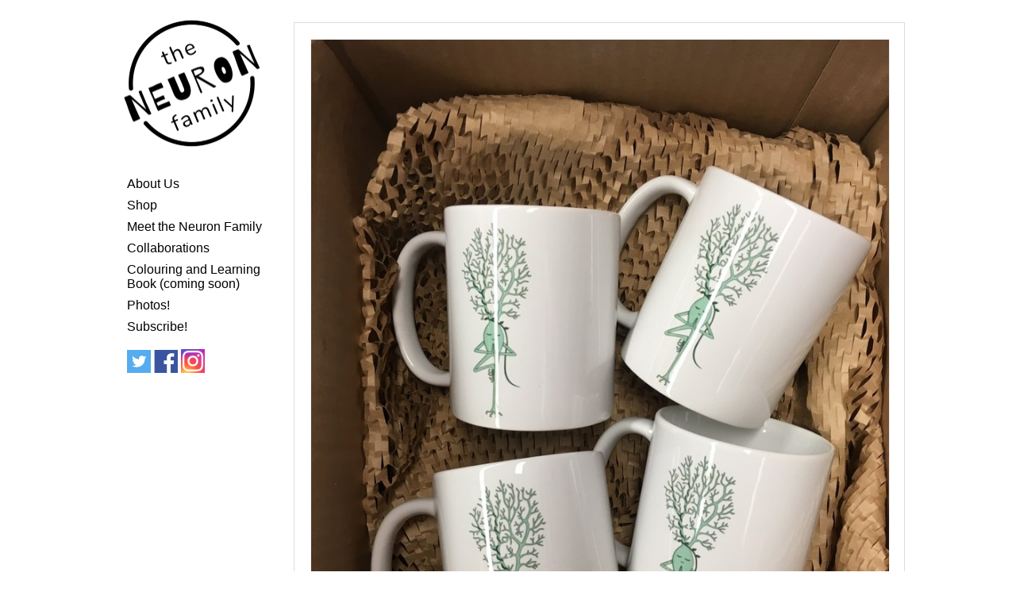

--- FILE ---
content_type: text/html; charset=utf-8
request_url: https://theneuronfamily.com/photos-new/yoga-neuron-mugs/
body_size: 2291
content:





<html>
	<head>
    <meta name="viewport" content="width=device-width, initial-scale=1">
		<style>
			.container {
				display: flex;
				max-width: 1000px;
				margin: auto;
			}

			.nav-wrapper {
				position: fixed;
				width: 200px;
			}

			.nav-wrapper .logo {
				width: 200px;
			}

      .nav-wrapper nav {
				padding-left: 20px;
        padding-top: 20px;
      }

			.nav-wrapper nav a {
				display: block;
				text-decoration: none;
				color: black;
				font-family: Helvetica, Arial;
				font-weight: lighter;
				padding-bottom: 4px;
				transition: all 0.2s ease-in-out;
			}

			.nav-wrapper nav a:hover {
				padding-left: 5px;
			}

			.nav-wrapper .socials {
				padding-left: 20px;
				padding-top: 10px;
			}

			.nav-wrapper .socials img {
				width: 30px;
			}

			.content {
				font-family: Georgia;
				padding-left: 230px;
				width: 100%;
			}

			.content h1,
			.content h2,
			.content h3,
			.content h4,
			.content h5,
			.content h6 {
				font-weight: normal;
			}

			.content h1 {
				position: relative;
				padding-bottom: 20px;
			}

			.content h1::after {
				content: ' ';
				width: 37.2%;
				height: 2px;
				background: black;
				position: absolute;
				bottom: 0;
				left: 0;	
			}

			.content p {
				line-height: 25px;
			}

			.content img {
				max-width: 100%;
				margin: auto;
			}

      .mobile-button {
        display: none;
      }

      nav a {
        margin-bottom: 5px;
      }

      nav a.active {
        padding-bottom: 5px;
        border-bottom: 2px solid #eee;
      }

			@media (max-width: 1100px) {
				.nav-wrapper {
					width: 100%;
          height: 100px;
          background: white;
					top: 0;
					left: 0;
					text-align: center;
					background: white;
					z-index: 2;
				}

				.nav-wrapper .logo {
					width: 300px;
					transition: all 0.2s ease-in-out;
				}

        .nav-wrapper nav {
				  padding-left: 0;
        }

				.nav-wrapper nav a {
					display: inline-block;
					position: relative;
					top: 0;
					height: 300px;
					line-height: 600px;
					transition: 0.2s ease-in-out;
				}

        .nav-wrapper nav a.active span {
          border-bottom: 4px solid #eee;
          padding-bottom: 10px;
          display: inline-block;
        }

				.nav-wrapper nav a:first-child {
					padding-left: 0;
				}

				.nav-wrapper nav a:hover {
					padding-left: 22px;
					top: -4px;
				}

				.nav-wrapper nav a:first-child:hover {
					padding-left: 0;
				}

				.nav-wrapper .socials {
					position: absolute;
					top: 20px;
					right: 20px;
				}

				.content {
					padding-left: 0;
					text-align: center;
					padding-top: 400px;
				}

				.content h1::after {
					right: 0;
					margin: auto;
				}

				.nav-wrapper>a {
					position: absolute;
					left: 50%;
					transform: translateX(-50%);
					transition: all 0.2s ease-in-out;
          background: white;
				}

        .nav-wrapper .logo {
          padding-top: 75px;
        }

        .nav-wrapper[data-scrolled="true"] .logo , .nav-wrapper .logo{
					width: 100px;
          padding-top: 0;
				}

        
        .content { padding-top: 100px; }
        

				.nav-wrapper[data-scrolled="true"] nav a {
					height: 100px;
					line-height: 100px;
				}

        .mobile-button {
          display: block;
          position: fixed;
          left: 10px;
          top: 10px;
          padding: 20px;
          cursor: pointer;
          z-index: 1;
        }

        .mobile-button img {
          width: 40px;
        }

        .nav-wrapper nav {
          display: none;
        }

        .nav-wrapper[data-menu-open="true"] {
          height: 100%;
        }

        .nav-wrapper[data-menu-open="true"] nav {
          display: block;
          margin-top: 100px;
          height: 100%;
          background: white;
          position: relative;
        }

        .nav-wrapper[data-menu-open="true"] nav a {
          display: block;
          line-height: initial;
          height: auto;
          padding: 5px 0 !important;
          top: 0 !important;
          border-bottom: none;
        }
			}
		</style>
		<title>Yoga neuron mugs</title>
		<link rel="icon" href="/static/theneuronfamily/images/favikikikon.1929da3e7dc2.png">
	</head>
	<body>
		<div class="container">
			<div class="nav-wrapper" data-scrolled="false">
				<div class="mobile-button" id="menu-button">
          <img src="/static/theneuronfamily/images/menu.3256ca1f74db.png">
				</div>
				<a href="/">
					<img src="/static/theneuronfamily/images/logo.74b81b96e308.png" class="logo">
				</a>
				<nav>
          <a href="/" >
            <span>About Us</span>
          </a>
          
            <a href="https://theneuronfamily.com/shop/">
              <span>Shop</span>
            </a>
          
            <a href="https://theneuronfamily.com/meet-the-neuron-family/">
              <span>Meet the Neuron Family</span>
            </a>
          
            <a href="https://theneuronfamily.com/collaborations/">
              <span>Collaborations</span>
            </a>
          
            <a href="https://theneuronfamily.com/colouring-pages-new/">
              <span>Colouring and Learning Book (coming soon)</span>
            </a>
          
            <a href="https://theneuronfamily.com/photos-new/">
              <span>Photos!</span>
            </a>
          
            <a href="https://theneuronfamily.com/subscribe/">
              <span>Subscribe!</span>
            </a>
          
				</nav>
				<div class="socials">
					<a href="https://twitter.com/theneuronfamily"><img src="/static/theneuronfamily/images/twitter.85400319a13e.png"></a>
					<a href="https://www.facebook.com/theneuronfamily/"><img src="/static/theneuronfamily/images/facebook.e9d9591a74df.png"></a>
					<a href="https://www.instagram.com/theneuronfamily/"><img src="/static/theneuronfamily/images/insta.a3a6306ffbf1.png"></a>
				</div>
			</div>
			<div class="content">
				

<style>
	.neuron {
		padding: 20px;
		margin-top: 20px;
		border: 1px solid #ddd;
		text-align: center;
	}

	.neuron img {
		border: 1px solid #eee;
    height: auto;
	}

	.gallery img {
		display: inline-block;
	}

	h1::after {
		right: 0;
		margin: auto;
	}
</style>
<div class="neuron">
  <img alt="IMG_3831" height="1066" src="https://cms.matix.io/media/images/IMG_3831.width-800.jpg" width="800">
	<h1>Yoga neuron mugs</h1>
  <p data-block-key="7ml1h">Yoga neuron mugs</p>
</div>

			</div>
		</div>
		<script>
			(function () {
				var scrolled = false;
				var navWrapper = document.querySelector('.nav-wrapper');
				window.addEventListener('scroll', function () {
					if (document.body.scrollTop > 0 && !scrolled) {
						navWrapper.setAttribute('data-scrolled', true);
						scrolled = true;
					} else if (document.body.scrollTop === 0 && scrolled) {
						navWrapper.setAttribute('data-scrolled', false);
						scrolled = false;
					}
				});
        
        var menuOpen = false;
        var menuButton = document.querySelector('#menu-button');
        var menuButtonImage = menuButton.querySelector('img');
        menuButton.addEventListener('click', function () {
          if (menuOpen) {
            navWrapper.setAttribute('data-menu-open', false);
            navWrapper.setAttribute('data-scrolled', scrolled);
            menuOpen = false;
            menuButtonImage.src = '/static/theneuronfamily/images/menu.3256ca1f74db.png';
          } else {
            menuOpen = true;
            navWrapper.setAttribute('data-menu-open', true);
            navWrapper.setAttribute('data-scrolled', true);
            menuButtonImage.src = '/static/theneuronfamily/images/menu-close.fd781d5a46d8.png';
          }
        });
			})();
		</script>
		
		<!-- Global site tag (gtag.js) - Google Analytics -->
		<script async src="https://www.googletagmanager.com/gtag/js?id=UA-104487824-2"></script>
		<script>
		window.dataLayer = window.dataLayer || [];
		function gtag(){dataLayer.push(arguments);}
		gtag('js', new Date());

		gtag('config', 'UA-104487824-2');
		</script>

		
	<script defer src="https://static.cloudflareinsights.com/beacon.min.js/vcd15cbe7772f49c399c6a5babf22c1241717689176015" integrity="sha512-ZpsOmlRQV6y907TI0dKBHq9Md29nnaEIPlkf84rnaERnq6zvWvPUqr2ft8M1aS28oN72PdrCzSjY4U6VaAw1EQ==" data-cf-beacon='{"version":"2024.11.0","token":"51647360570b4cd8bc4b68479f223884","r":1,"server_timing":{"name":{"cfCacheStatus":true,"cfEdge":true,"cfExtPri":true,"cfL4":true,"cfOrigin":true,"cfSpeedBrain":true},"location_startswith":null}}' crossorigin="anonymous"></script>
</body>
</html>
